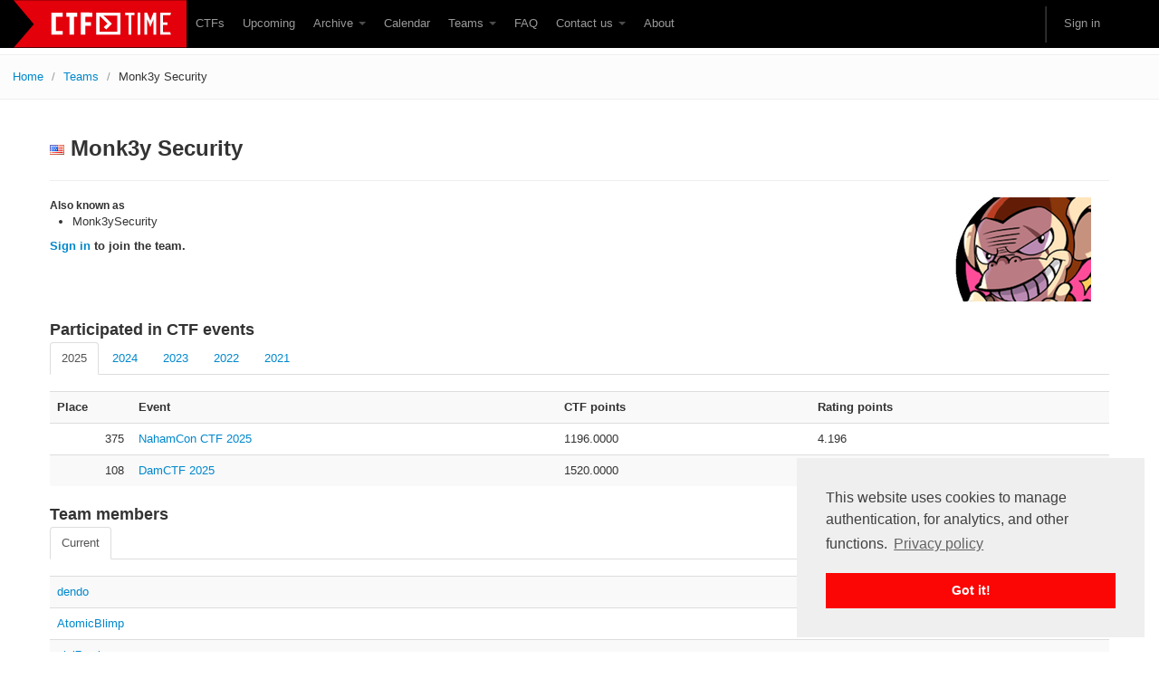

--- FILE ---
content_type: text/html; charset=utf-8
request_url: https://ctftime.org/team/154518
body_size: 5920
content:
<!DOCTYPE html>
<html lang="en">
  <head>
    <meta charset="utf-8">
    <title>CTFtime.org / Monk3y Security</title>
    <meta name="viewport" content="width=device-width, initial-scale=1.0">
    
<meta property="og:title" content="CTFtime.org / Monk3y Security" />
<meta property="og:type" content="profile" />
<meta property="og:url" content="https://ctftime.org/team/154518/" />

<meta property="og:image" content="https://ctftime.org/media/team/badmonk3y-2.png" />

<meta name="description" content="CTFtime team profile,Monk3y Security">

    <meta name="author" content="ctftime team">

    <link href="/static/bootstrap/css/bootstrap.css" rel="stylesheet"/>
    <link href="/static/css/typeahead.bootstrap.css" rel="stylesheet"/>
    <style>
      body {
        padding-top: 60px; /* 60px to make the container go all the way to the bottom of the topbar */
      }
    </style>
    <link href="/static/bootstrap/css/bootstrap-responsive.css" rel="stylesheet"/>
    <link rel="icon" type="image/png" href="/favicon.png" />
    <link rel="apple-touch-icon" href="/static/images/ctftime-logo-avatar.png">
    <meta name="apple-mobile-web-app-title" content="CTFtime">
    <meta name="application-name" content="CTFtime">
    <meta http-equiv="X-UA-Compatible" content="IE=9">

    <link rel="shortcut icon" type="image/png" href="/favicon.png"/>
    <script type="text/javascript" src="/static/js/jquery.min.js"></script>
    <script type="text/javascript" src="/static/js/jquery.formset.js"></script>
    
    <script src='https://www.google.com/recaptcha/api.js?render=6Lfl-uUUAAAAAFgA71MPRAPNGt8xQjV2C30BsoXT'></script>

    
    <link rel="canonical" href="https://ctftime.org/team/154518/" />

<script>
    grecaptcha.ready(function() {
        grecaptcha.execute('6Lfl-uUUAAAAAFgA71MPRAPNGt8xQjV2C30BsoXT', {action: 'join'}).then(function(token) {
    document.querySelectorAll('input.django-recaptcha-hidden-field').forEach(function (value) {
        value.value = token;
    });
    return token;
})
    });
</script>

    <link href="/static/css/ctftime6.css" rel="stylesheet"/>

    <link rel="stylesheet" type="text/css" href="/static/css/cookieconsent.min.css" />
    <script src="/static/js/cookieconsent.min.js"></script>
    <script>
        if (document.domain != "ctftime.org" && document.domain != "translate.googleusercontent.com"
            && document.domain != "translate.baiducontent.com" && document.domain != "z5h64q92x9.net") {
            window.location.replace("https://ctftime.org");
        }
    </script>
    <!--<script data-ad-client="ca-pub-5718474707752821" async src="https://pagead2.googlesyndication.com/pagead/js/adsbygoogle.js"></script>-->
  </head>


  <body>

    <div class="navbar navbar-fixed-top">
      <div class="navbar-inner">
        <div class="container">
            <a class="btn btn-navbar" data-toggle="collapse" data-target=".nav-collapse">
            <span class="icon-bar"></span>
            <span class="icon-bar"></span>
            <span class="icon-bar"></span>
          </a>
          <a class="brand" href="//ctftime.org/"><img src="/static/images/ct/logo.svg" alt="CTFtime.org" border="0" width="191px" /></a>
          <div class="nav-collapse">
            <ul class="nav">
              <li><a href="/ctfs">CTFs</a></li>
              <li><a href="/event/list/upcoming">Upcoming</a></li>
              <li class="dropdown">
                 <a href="#" class="dropdown-toggle" data-toggle="dropdown">Archive  <b class="caret"></b></a>
                  <ul class="dropdown-menu">
                  <li><a href="/event/list/past">Past events</a></li>
                  <li><a href="/tasks/">Tasks</a></li>
                  <li><a href="/writeups">Writeups</a></li>
                  </ul>
              </li>
              <li><a href="/calendar/">Calendar</a></li>
              <li class="dropdown">
                 <a href="#" class="dropdown-toggle" data-toggle="dropdown">Teams  <b class="caret"></b></a>
                  <ul class="dropdown-menu">
                  <li><a href="/stats/">Rating</a></li>
                  <li><a href="/team/compare">Compare</a></li>
                  <li><a href="/team/new/">Create new team</a></li>
                  <li><a href="/dating">Get team members</a></li>
                  </ul>
              </li>
              <li><a href="/faq/">FAQ</a></li>
              <li class="dropdown">
                 <a href="#" class="dropdown-toggle" data-toggle="dropdown">Contact us  <b class="caret"></b></a>
                  <ul class="dropdown-menu">
                  <li><a href="/event/mail">For organizers</a></li>
                  <li><a href="/feedback">Feedback</a></li>
                  </ul>
              </li>
              <li><a href="/about/">About</a></li>
            </ul>
            <ul class="nav pull-right">
            
            <li class="divider-vertical"></li>
                
                <li><a href="#loginModal" data-toggle="modal">Sign in</a></li>
                
            </ul>
          </div>
        </div>
      </div>
    </div>


    


<ul class="breadcrumb">
    <li><a href="/">Home</a> <span class="divider">/</span></li>
    <li><a href="/stats/">Teams</a> <span class="divider">/</span></li>
    <li class="active">Monk3y Security</li>
</ul>


    <div class="container">

    

    

<div class="page-header">
<h2><img src="/static/images/f/us.png" alt="US" />&nbsp;Monk3y Security</h2>
</div>

<div class="row">
    <div class="span10">
        
        <div>
        <h5>Also known as</h5>
        <ul>
        
            <li>Monk3ySecurity</li>
        
        </ul>
        </div>
        

        

        <div>
        
        </div>


        <div>
        
            <b><a href="#loginModal" data-toggle="modal">Sign in</a> to join the team.</b>
            <br/><br/>
        
        </div>
    </div>

    

    <div class="span2">
        
            
            <img src="/media/cache/79/a4/79a4ac55ccaf5173148906959b044204.png" width="150" height="115">
            
            
        <br/><br/>

        <!-- Go to www.addthis.com/dashboard to customize your tools -->
        <script type="text/javascript" src="//s7.addthis.com/js/300/addthis_widget.js#pubid=ra-5e8866294de84cf7"></script>
        <div class="addthis_inline_share_toolbox_ioch"></div>
        <!-- AddThis Button END -->
<!--
        
-->
    </div>

    <div class="span12">
    
    </div>
</div>






<h3>Participated in CTF events</h3>

<ul class="nav nav-tabs">

<li class="active"><a href="#rating_2025" data-toggle="tab">2025</a></li>

<li><a href="#rating_2024" data-toggle="tab">2024</a></li>

<li><a href="#rating_2023" data-toggle="tab">2023</a></li>

<li><a href="#rating_2022" data-toggle="tab">2022</a></li>

<li><a href="#rating_2021" data-toggle="tab">2021</a></li>

</ul>

<div class="tab-content">

<div class="tab-pane active" id="rating_2025">






<table class="table table-striped">
<tr><th colspan="2">Place</th><th>Event</th><th>CTF points</th><th>Rating points</th></tr>

<tr><td class="place_ico"></td><td class="place">375</td><td><a href="/event/2782">NahamCon CTF 2025</a></td><td>1196.0000</td><td>4.196</td></tr>

<tr><td class="place_ico"></td><td class="place">108</td><td><a href="/event/2585">DamCTF 2025</a></td><td>1520.0000</td><td>12.223</td></tr>

</table>
</div>

<div class="tab-pane" id="rating_2024">






<table class="table table-striped">
<tr><th colspan="2">Place</th><th>Event</th><th>CTF points</th><th>Rating points</th></tr>

<tr><td class="place_ico"></td><td class="place">127</td><td><a href="/event/2428">CyberSpace CTF 2024</a></td><td>1154.0000</td><td>1.930</td></tr>

<tr><td class="place_ico"></td><td class="place">858</td><td><a href="/event/2255">Cyber Apocalypse 2024: Hacker Royale</a></td><td>5700.0000</td><td>6.831</td></tr>

<tr><td class="place_ico"></td><td class="place">277</td><td><a href="/event/2102">LA CTF 2024</a></td><td>2543.0000</td><td>3.414</td></tr>

</table>
</div>

<div class="tab-pane" id="rating_2023">



<p align="left">Overall rating place: <b>
    522
    </b> with <b>83.591</b> pts in 2023</p><p align="left">Country place: <b><a href="/stats/US">53</a></b></p>




<table class="table table-striped">
<tr><th colspan="2">Place</th><th>Event</th><th>CTF points</th><th>Rating points</th></tr>

<tr><td class="place_ico"></td><td class="place">30</td><td><a href="/event/2031">DEADFACE CTF 2023</a></td><td>5470.0000</td><td>18.896</td></tr>

<tr><td class="place_ico"></td><td class="place">398</td><td><a href="/event/1983">AmateursCTF 2023</a></td><td>750.0000</td><td>0.761</td></tr>

<tr><td class="place_ico"></td><td class="place">95</td><td><a href="/event/2017">BSides Indore CTF 2023</a></td><td>453.0000</td><td>1.985</td></tr>

<tr><td class="place_ico"></td><td class="place">75</td><td><a href="/event/1907">Cryptoverse CTF 2023</a></td><td>2668.0000</td><td>5.610</td></tr>

<tr><td class="place_ico"></td><td class="place">212</td><td><a href="/event/1914">TAMUctf 2023</a></td><td>954.0000</td><td>2.442</td></tr>

<tr><td class="place_ico"></td><td class="place">307</td><td><a href="/event/1889">Cyber Apocalypse 2023: The Cursed Mission</a></td><td>9950.0000</td><td>10.062</td></tr>

<tr><td class="place_ico"></td><td class="place">49</td><td><a href="/event/1934">FooBar CTF 2023</a></td><td>276.0000</td><td>2.423</td></tr>

<tr><td class="place_ico"></td><td class="place">35</td><td><a href="/event/1878">KalmarCTF 2023</a></td><td>2138.0000</td><td>3.869</td></tr>

<tr><td class="place_ico"></td><td class="place">18</td><td><a href="/event/1881">VU CYBERTHON 2023</a></td><td>2145.0000</td><td>17.410</td></tr>

<tr><td class="place_ico"></td><td class="place">211</td><td><a href="/event/1880">Incognito 4.0</a></td><td>1131.0000</td><td>1.919</td></tr>

<tr><td class="place_ico"></td><td class="place">49</td><td><a href="/event/1732">LA CTF 2023</a></td><td>7905.0000</td><td>12.926</td></tr>

<tr><td class="place_ico"></td><td class="place">199</td><td><a href="/event/1838">DiceCTF 2023</a></td><td>229.0000</td><td>1.676</td></tr>

<tr><td class="place_ico"></td><td class="place">239</td><td><a href="/event/1714">bi0sCTF 2022</a></td><td>10.0000</td><td>0.270</td></tr>

<tr><td class="place_ico"></td><td class="place">52</td><td><a href="/event/1792">KnightCTF 2023</a></td><td>2075.0000</td><td>7.967</td></tr>

</table>
</div>

<div class="tab-pane" id="rating_2022">






<table class="table table-striped">
<tr><th colspan="2">Place</th><th>Event</th><th>CTF points</th><th>Rating points</th></tr>

<tr><td class="place_ico"></td><td class="place">223</td><td><a href="/event/1692">DEADFACE CTF</a></td><td>920.0000</td><td>2.792</td></tr>

<tr><td class="place_ico"></td><td class="place">408</td><td><a href="/event/1676">MapleCTF 2022</a></td><td>1.0000</td><td>0.062</td></tr>

<tr><td class="place_ico"></td><td class="place">34</td><td><a href="/event/1678">T3N4CI0US CTF - Escape</a></td><td>3100.0000</td><td>4.463</td></tr>

<tr><td class="place_ico"></td><td class="place">120</td><td><a href="/event/1656">corCTF 2022</a></td><td>682.0000</td><td>2.168</td></tr>

<tr><td class="place_ico"></td><td class="place">74</td><td><a href="/event/1699">BDSec CTF 2022</a></td><td>1500.0000</td><td>5.862</td></tr>

<tr><td class="place_ico"></td><td class="place">269</td><td><a href="/event/1652">Access Denied CTF 2022</a></td><td>552.0000</td><td>0.577</td></tr>

<tr><td class="place_ico"></td><td class="place">156</td><td><a href="/event/1668">Tenable CTF 2022</a></td><td>1500.0000</td><td>4.045</td></tr>

<tr><td class="place_ico"></td><td class="place">163</td><td><a href="/event/1663">HeroCTF v4</a></td><td>741.0000</td><td>1.261</td></tr>

<tr><td class="place_ico"></td><td class="place">234</td><td><a href="/event/1655">EZ CTF | Beginner Friendly</a></td><td>1625.0000</td><td>0.000</td></tr>

<tr><td class="place_ico"></td><td class="place">22</td><td><a href="/event/1633">DawgCTF 2022</a></td><td>1000.0000</td><td>6.252</td></tr>

<tr><td class="place_ico"></td><td class="place">286</td><td><a href="/event/1630">NahamCon CTF 2022</a></td><td>2189.0000</td><td>2.199</td></tr>

<tr><td class="place_ico"></td><td class="place">56</td><td><a href="/event/1632">Incognito 3.0</a></td><td>1783.0000</td><td>4.359</td></tr>

<tr><td class="place_ico"></td><td class="place">84</td><td><a href="/event/1569">DCTF 2022</a></td><td>600.0000</td><td>2.223</td></tr>

<tr><td class="place_ico"></td><td class="place">631</td><td><a href="/event/1541">DiceCTF 2022</a></td><td>1.0000</td><td>0.043</td></tr>

</table>
</div>

<div class="tab-pane" id="rating_2021">






<table class="table table-striped">
<tr><th colspan="2">Place</th><th>Event</th><th>CTF points</th><th>Rating points</th></tr>

<tr><td class="place_ico"></td><td class="place">113</td><td><a href="/event/1369">BCACTF 2.0</a></td><td>2750.0000</td><td>0.000</td></tr>

<tr><td class="place_ico"></td><td class="place">81</td><td><a href="/event/1362">S.H.E.L.L. CTF</a></td><td>1984.0000</td><td>0.000</td></tr>

<tr><td class="place_ico"></td><td class="place">95</td><td><a href="/event/1363">OMH 2021 CTF</a></td><td>23.0000</td><td>0.531</td></tr>

<tr><td class="place_ico"></td><td class="place">90</td><td><a href="/event/1325">m0leCon CTF 2021 Teaser</a></td><td>204.0000</td><td>1.592</td></tr>

<tr><td class="place_ico"></td><td class="place">40</td><td><a href="/event/1319">DawgCTF 2021</a></td><td>2805.0000</td><td>0.000</td></tr>

<tr><td class="place_ico"></td><td class="place">170</td><td><a href="/event/1254">DEF CON CTF Qualifier 2021</a></td><td>101.0000</td><td>2.822</td></tr>

</table>
</div>

</div>





<div class="tab-content">
<h3>Team members</h3>
<ul class="nav nav-tabs">

<li class="active"><a href="#recent_members" data-toggle="tab">Current</a></li>

</ul>
<div class="tab-pane active" id="recent_members">

<table class="table table-striped">



<tr><td><a href="/user/74109">dendo</a></td></tr>




<tr><td><a href="/user/104562">AtomicBlimp</a></td></tr>




<tr><td><a href="/user/108535">elvi7major</a></td></tr>




<tr><td><a href="/user/108825">privacymonk3y</a></td></tr>




<tr><td><a href="/user/108854">AceSineX</a></td></tr>




<tr><td><a href="/user/108913">pal3blued0t</a></td></tr>




<tr><td><a href="/user/109158">fr0ster</a></td></tr>




<tr><td><a href="/user/110139">mach1ne</a></td></tr>




<tr><td><a href="/user/141105">Trixelit</a></td></tr>



<!--<tr><td><a class="btn" data-toggle="collapse" data-target="#td-collapse">Show all</a></td></tr>-->


<tr><td><a href="/user/151421">Cubiii</a></td></tr>




<!--<tr id="td-collapse" class="collapse in"><td><a href="/user/154089">Str4thus</a></td></tr>-->
<tr><td><a href="/user/154089">Str4thus</a></td></tr>




<!--<tr id="td-collapse" class="collapse in"><td><a href="/user/154771">secure77</a></td></tr>-->
<tr><td><a href="/user/154771">secure77</a></td></tr>




<!--<tr id="td-collapse" class="collapse in"><td><a href="/user/175603">mel337</a></td></tr>-->
<tr><td><a href="/user/175603">mel337</a></td></tr>


</table>

</div>

</div>



    <div class="modal hide fade" id="socialModal">
    <div class="modal-header">
        <button class="close" data-dismiss="modal">x</button>
        <h3>Team social media button generator</h3>
    </div>
    <div class="modal-body">
        <div class="container-fluid">
            <div class="row-fluid">
                <div class="span2" align="center">
                    <a href="https://ctftime.org/team/154518/" rel="nofollow noopener" target="_blank"><img src="https://ctftime.org/static/img/s/32x32.png" width="32" height="32" border="0" alt="Join us on CTFtime"/></a>
                </div>
            </div>
            <textarea class="input-block-level"><a href="https://ctftime.org/team/154518/" rel="nofollow noopener" target="_blank"><img src="https://ctftime.org/static/img/s/32x32.png" width="32" height="32" border="0" alt="Join us on CTFtime"/></a></textarea>
        </div>
        <div class="row-fluid">
            <div class="span2" align="center">
            <a href="https://ctftime.org/team/154518/" rel="nofollow noopener" target="_blank"><img src="https://ctftime.org/static/img/s/16x16.png" border="0" alt="Join us on CTFtime"/></a>
            </div>
            <div>
            <textarea class="input-block-level"><a href="https://ctftime.org/team/154518/" rel="nofollow" target="_blank"><img src="https://ctftime.org/static/img/s/16x16.png" border="0" alt="Join us on CTFtime"/></a></textarea>
            </div>
        </div>
    </div>
    </div>
    </div>


    <div class="modal hide fade" id="inviteModal">
    <div class="modal-header">
        <button class="close" data-dismiss="modal">x</button>
        <h3>Join the team</h3>
    </div>
    <div class="modal-body">
        <div class="container-fluid">
            <div class="row-fluid">
                <form action="/profile?action=join" method="post" class="form-horizontal">
                <div style='display:none'><input type='hidden' name='csrfmiddlewaretoken' value='g9L1OtQervyJrIYsHeASMIWzOvAfnFPN' /></div>
                
                




    

    



    
        
            
    
        <input type="hidden" name="team_name" value="Monk3y Security" id="id_team_name" />
    


        
    

    
        
            
    
        <input type="hidden" class="django-recaptcha-hidden-field" name="g-recaptcha-response">
    


        
    


                <input type="submit" value="Join the team" class="btn btn-primary" />
                </form>
            </div>
        </div>
    </div>
    </div>

</div>


<script type="text/javascript">
$(function() {
    var writeup_idx=30;
    var writeup_limit=30;
    $('#weight_voting').tooltip({ placement : 'right', title: 'Weight voting in progress'});
    $('#load_more_writeups').click(function () {
        var changes = 0;
        $.ajax({ url: "/team/154518/writeups?idx="+writeup_idx,
            success: function (data) {
                var button = $("#more_writeups");
                var list = $("#writeup_list_table");
                $.each(data, function (index, item) {
                    var tr = $('<tr>');

                    var td0 = $('<td>');
                    var hr0 = $('<a>');
                    hr0.attr('href', '/event/'+item['event_id']);
                    hr0.text(item['event_name']);
                    td0.append(hr0);
                    tr.append(td0);

                    var td1 = $('<td>');
                    var hr1 = $('<a>');
                    hr1.attr('href', '/task/'+item['task_id']);
                    hr1.text(item['task_name'] + (item.points ? '['+item.points+']' : ''));
                    td1.append(hr1);
                    tr.append(td1);

                    var td2 = $('<td>');
                    var hr2 = $('<a>');
                    hr2.attr('href', '/writeup/'+item['id']);
                    hr2.text('read writeup');
                    td2.append(hr2);
                    tr.append(td2);
                    list.append(tr);
                    changes += 1;
                    writeup_idx += 1;
                });

                list.append(button);

                if (changes < writeup_limit) {
                    $("#more_writeups").remove();
                }
            }
        });
    });
});
</script>


        <div class="modal hide fade" id="loginModal">
    <div class="modal-header">
        <button class="close" data-dismiss="modal">x</button>
        <h3>Sign in with</h3>
    </div>
    <div class="modal-body" align="center">
        <a href="/login/google-oauth2/?next=/team/154518"><img src="/static/images/google.svg" class="icon_logon" alt="Enter using Google" /></a>
        <a href="/login/twitter/?next=/team/154518"><img src="/static/images/twitter.svg"  class="icon_logon" alt="Enter using Twitter" /></a>
        <a href="/login/facebook/?next=/team/154518"><img src="/static/images/facebook.svg"  class="icon_logon" alt="Enter using Facebook" /></a>
        <a href="/login/github/?next=/team/154518"><img src="/static/images/github.svg"  class="icon_logon" alt="Enter using Github" /></a>
        <p><a href="/amnesia">I don't remember</a></p>
    </div>
    </div>


  <div class="row">
    <div class="span4">
    </div>
  </div>

    </div>


    <footer class="footer">
    <div class="container">
      <p class="pull-right"><a href="//twitter.com/CTFtime" class="twitter-follow-button" data-show-count="false">Follow @CTFtime</a>        <script>!function(d,s,id){var js,fjs=d.getElementsByTagName(s)[0];if(!d.getElementById(id)){js=d.createElement(s);js.id=id;js.src="//platform.twitter.com/widgets.js";fjs.parentNode.insertBefore(js,fjs);}}(document,"script","twitter-wjs");</script></p>
      <p>&copy; 2012 &mdash; 2025 CTFtime team.</p><p>All tasks and writeups are copyrighted by their respective authors. <a href="/privacy">Privacy Policy</a>.<br/>
    Hosting provided by <a href="http://www.transdata.no/">Transdata</a>.</p>
    </div>
    </footer>


    <script src="/static/bootstrap/js/bootstrap-transition.js"></script>
    <script src="/static/bootstrap/js/bootstrap-alert.js"></script>
    <script src="/static/bootstrap/js/bootstrap-modal.js"></script>
    <script src="/static/bootstrap/js/bootstrap-dropdown.js"></script>
<!--    <script src="/static/bootstrap/js/bootstrap-scrollspy.js"></script>-->
    <script src="/static/bootstrap/js/bootstrap-tab.js"></script>
    <script src="/static/bootstrap/js/bootstrap-tooltip.js"></script>
    <script src="/static/bootstrap/js/bootstrap-popover.js"></script>
    <script src="/static/bootstrap/js/bootstrap-button.js"></script>
    <script src="/static/bootstrap/js/bootstrap-collapse.js"></script>
<!--    <script src="/static/bootstrap/js/bootstrap-carousel.js"></script>-->
    <script src="/static/js/typeahead_f.js"></script>

    <script type="text/javascript">
        $('.dropdown-toggle').dropdown();

        window.addEventListener("load", function () {
            window.cookieconsent.initialise({
                "palette": {
                    "popup": {
                        "background": "#efefef",
                        "text": "#404040"
                    },
                    "button": {
                        "background": "#fb0505"
                    }
                },
                "position": "bottom-right",
                "content": {
                    "message": "This website uses cookies to manage authentication, for analytics, and other functions.",
                    "link": "Privacy policy",
                    "href": "https://ctftime.org/privacy"
                }
            })
        });
    </script>

<!-- Yandex.Metrika counter -->
<script type="text/javascript">
(function (d, w, c) {
    (w[c] = w[c] || []).push(function() {
        try {
            w.yaCounter14236711 = new Ya.Metrika({id:14236711, enableAll: true, webvisor:true});
        } catch(e) {}
    });
    
    var n = d.getElementsByTagName("script")[0],
        s = d.createElement("script"),
        f = function () { n.parentNode.insertBefore(s, n); };
    s.type = "text/javascript";
    s.async = true;
    s.src = (d.location.protocol == "https:" ? "https:" : "http:") + "//mc.yandex.ru/metrika/watch.js";

    if (w.opera == "[object Opera]") {
        d.addEventListener("DOMContentLoaded", f);
    } else { f(); }
})(document, window, "yandex_metrika_callbacks");
</script>
<noscript><div><img src="//mc.yandex.ru/watch/14236711" style="position:absolute; left:-9999px;" alt="" /></div></noscript>
<!-- /Yandex.Metrika counter -->

<script type="text/javascript">

  var _gaq = _gaq || [];
  _gaq.push(['_setAccount', 'UA-559211-27']);
  _gaq.push(['_setDomainName', 'ctftime.org']);
  _gaq.push(['_trackPageview']);

  (function() {
    var ga = document.createElement('script'); ga.type = 'text/javascript'; ga.async = true;
    ga.src = ('https:' == document.location.protocol ? 'https://ssl' : 'http://www') + '.google-analytics.com/ga.js';
    var s = document.getElementsByTagName('script')[0]; s.parentNode.insertBefore(ga, s);
  })();

</script>
  <script defer src="https://static.cloudflareinsights.com/beacon.min.js/vcd15cbe7772f49c399c6a5babf22c1241717689176015" integrity="sha512-ZpsOmlRQV6y907TI0dKBHq9Md29nnaEIPlkf84rnaERnq6zvWvPUqr2ft8M1aS28oN72PdrCzSjY4U6VaAw1EQ==" data-cf-beacon='{"version":"2024.11.0","token":"f41de5a188974826ab97e9aa03b6a713","r":1,"server_timing":{"name":{"cfCacheStatus":true,"cfEdge":true,"cfExtPri":true,"cfL4":true,"cfOrigin":true,"cfSpeedBrain":true},"location_startswith":null}}' crossorigin="anonymous"></script>
</body>
</html>


--- FILE ---
content_type: text/html; charset=utf-8
request_url: https://www.google.com/recaptcha/api2/anchor?ar=1&k=6Lfl-uUUAAAAAFgA71MPRAPNGt8xQjV2C30BsoXT&co=aHR0cHM6Ly9jdGZ0aW1lLm9yZzo0NDM.&hl=en&v=PoyoqOPhxBO7pBk68S4YbpHZ&size=invisible&anchor-ms=20000&execute-ms=30000&cb=axgma5h20k7b
body_size: 48631
content:
<!DOCTYPE HTML><html dir="ltr" lang="en"><head><meta http-equiv="Content-Type" content="text/html; charset=UTF-8">
<meta http-equiv="X-UA-Compatible" content="IE=edge">
<title>reCAPTCHA</title>
<style type="text/css">
/* cyrillic-ext */
@font-face {
  font-family: 'Roboto';
  font-style: normal;
  font-weight: 400;
  font-stretch: 100%;
  src: url(//fonts.gstatic.com/s/roboto/v48/KFO7CnqEu92Fr1ME7kSn66aGLdTylUAMa3GUBHMdazTgWw.woff2) format('woff2');
  unicode-range: U+0460-052F, U+1C80-1C8A, U+20B4, U+2DE0-2DFF, U+A640-A69F, U+FE2E-FE2F;
}
/* cyrillic */
@font-face {
  font-family: 'Roboto';
  font-style: normal;
  font-weight: 400;
  font-stretch: 100%;
  src: url(//fonts.gstatic.com/s/roboto/v48/KFO7CnqEu92Fr1ME7kSn66aGLdTylUAMa3iUBHMdazTgWw.woff2) format('woff2');
  unicode-range: U+0301, U+0400-045F, U+0490-0491, U+04B0-04B1, U+2116;
}
/* greek-ext */
@font-face {
  font-family: 'Roboto';
  font-style: normal;
  font-weight: 400;
  font-stretch: 100%;
  src: url(//fonts.gstatic.com/s/roboto/v48/KFO7CnqEu92Fr1ME7kSn66aGLdTylUAMa3CUBHMdazTgWw.woff2) format('woff2');
  unicode-range: U+1F00-1FFF;
}
/* greek */
@font-face {
  font-family: 'Roboto';
  font-style: normal;
  font-weight: 400;
  font-stretch: 100%;
  src: url(//fonts.gstatic.com/s/roboto/v48/KFO7CnqEu92Fr1ME7kSn66aGLdTylUAMa3-UBHMdazTgWw.woff2) format('woff2');
  unicode-range: U+0370-0377, U+037A-037F, U+0384-038A, U+038C, U+038E-03A1, U+03A3-03FF;
}
/* math */
@font-face {
  font-family: 'Roboto';
  font-style: normal;
  font-weight: 400;
  font-stretch: 100%;
  src: url(//fonts.gstatic.com/s/roboto/v48/KFO7CnqEu92Fr1ME7kSn66aGLdTylUAMawCUBHMdazTgWw.woff2) format('woff2');
  unicode-range: U+0302-0303, U+0305, U+0307-0308, U+0310, U+0312, U+0315, U+031A, U+0326-0327, U+032C, U+032F-0330, U+0332-0333, U+0338, U+033A, U+0346, U+034D, U+0391-03A1, U+03A3-03A9, U+03B1-03C9, U+03D1, U+03D5-03D6, U+03F0-03F1, U+03F4-03F5, U+2016-2017, U+2034-2038, U+203C, U+2040, U+2043, U+2047, U+2050, U+2057, U+205F, U+2070-2071, U+2074-208E, U+2090-209C, U+20D0-20DC, U+20E1, U+20E5-20EF, U+2100-2112, U+2114-2115, U+2117-2121, U+2123-214F, U+2190, U+2192, U+2194-21AE, U+21B0-21E5, U+21F1-21F2, U+21F4-2211, U+2213-2214, U+2216-22FF, U+2308-230B, U+2310, U+2319, U+231C-2321, U+2336-237A, U+237C, U+2395, U+239B-23B7, U+23D0, U+23DC-23E1, U+2474-2475, U+25AF, U+25B3, U+25B7, U+25BD, U+25C1, U+25CA, U+25CC, U+25FB, U+266D-266F, U+27C0-27FF, U+2900-2AFF, U+2B0E-2B11, U+2B30-2B4C, U+2BFE, U+3030, U+FF5B, U+FF5D, U+1D400-1D7FF, U+1EE00-1EEFF;
}
/* symbols */
@font-face {
  font-family: 'Roboto';
  font-style: normal;
  font-weight: 400;
  font-stretch: 100%;
  src: url(//fonts.gstatic.com/s/roboto/v48/KFO7CnqEu92Fr1ME7kSn66aGLdTylUAMaxKUBHMdazTgWw.woff2) format('woff2');
  unicode-range: U+0001-000C, U+000E-001F, U+007F-009F, U+20DD-20E0, U+20E2-20E4, U+2150-218F, U+2190, U+2192, U+2194-2199, U+21AF, U+21E6-21F0, U+21F3, U+2218-2219, U+2299, U+22C4-22C6, U+2300-243F, U+2440-244A, U+2460-24FF, U+25A0-27BF, U+2800-28FF, U+2921-2922, U+2981, U+29BF, U+29EB, U+2B00-2BFF, U+4DC0-4DFF, U+FFF9-FFFB, U+10140-1018E, U+10190-1019C, U+101A0, U+101D0-101FD, U+102E0-102FB, U+10E60-10E7E, U+1D2C0-1D2D3, U+1D2E0-1D37F, U+1F000-1F0FF, U+1F100-1F1AD, U+1F1E6-1F1FF, U+1F30D-1F30F, U+1F315, U+1F31C, U+1F31E, U+1F320-1F32C, U+1F336, U+1F378, U+1F37D, U+1F382, U+1F393-1F39F, U+1F3A7-1F3A8, U+1F3AC-1F3AF, U+1F3C2, U+1F3C4-1F3C6, U+1F3CA-1F3CE, U+1F3D4-1F3E0, U+1F3ED, U+1F3F1-1F3F3, U+1F3F5-1F3F7, U+1F408, U+1F415, U+1F41F, U+1F426, U+1F43F, U+1F441-1F442, U+1F444, U+1F446-1F449, U+1F44C-1F44E, U+1F453, U+1F46A, U+1F47D, U+1F4A3, U+1F4B0, U+1F4B3, U+1F4B9, U+1F4BB, U+1F4BF, U+1F4C8-1F4CB, U+1F4D6, U+1F4DA, U+1F4DF, U+1F4E3-1F4E6, U+1F4EA-1F4ED, U+1F4F7, U+1F4F9-1F4FB, U+1F4FD-1F4FE, U+1F503, U+1F507-1F50B, U+1F50D, U+1F512-1F513, U+1F53E-1F54A, U+1F54F-1F5FA, U+1F610, U+1F650-1F67F, U+1F687, U+1F68D, U+1F691, U+1F694, U+1F698, U+1F6AD, U+1F6B2, U+1F6B9-1F6BA, U+1F6BC, U+1F6C6-1F6CF, U+1F6D3-1F6D7, U+1F6E0-1F6EA, U+1F6F0-1F6F3, U+1F6F7-1F6FC, U+1F700-1F7FF, U+1F800-1F80B, U+1F810-1F847, U+1F850-1F859, U+1F860-1F887, U+1F890-1F8AD, U+1F8B0-1F8BB, U+1F8C0-1F8C1, U+1F900-1F90B, U+1F93B, U+1F946, U+1F984, U+1F996, U+1F9E9, U+1FA00-1FA6F, U+1FA70-1FA7C, U+1FA80-1FA89, U+1FA8F-1FAC6, U+1FACE-1FADC, U+1FADF-1FAE9, U+1FAF0-1FAF8, U+1FB00-1FBFF;
}
/* vietnamese */
@font-face {
  font-family: 'Roboto';
  font-style: normal;
  font-weight: 400;
  font-stretch: 100%;
  src: url(//fonts.gstatic.com/s/roboto/v48/KFO7CnqEu92Fr1ME7kSn66aGLdTylUAMa3OUBHMdazTgWw.woff2) format('woff2');
  unicode-range: U+0102-0103, U+0110-0111, U+0128-0129, U+0168-0169, U+01A0-01A1, U+01AF-01B0, U+0300-0301, U+0303-0304, U+0308-0309, U+0323, U+0329, U+1EA0-1EF9, U+20AB;
}
/* latin-ext */
@font-face {
  font-family: 'Roboto';
  font-style: normal;
  font-weight: 400;
  font-stretch: 100%;
  src: url(//fonts.gstatic.com/s/roboto/v48/KFO7CnqEu92Fr1ME7kSn66aGLdTylUAMa3KUBHMdazTgWw.woff2) format('woff2');
  unicode-range: U+0100-02BA, U+02BD-02C5, U+02C7-02CC, U+02CE-02D7, U+02DD-02FF, U+0304, U+0308, U+0329, U+1D00-1DBF, U+1E00-1E9F, U+1EF2-1EFF, U+2020, U+20A0-20AB, U+20AD-20C0, U+2113, U+2C60-2C7F, U+A720-A7FF;
}
/* latin */
@font-face {
  font-family: 'Roboto';
  font-style: normal;
  font-weight: 400;
  font-stretch: 100%;
  src: url(//fonts.gstatic.com/s/roboto/v48/KFO7CnqEu92Fr1ME7kSn66aGLdTylUAMa3yUBHMdazQ.woff2) format('woff2');
  unicode-range: U+0000-00FF, U+0131, U+0152-0153, U+02BB-02BC, U+02C6, U+02DA, U+02DC, U+0304, U+0308, U+0329, U+2000-206F, U+20AC, U+2122, U+2191, U+2193, U+2212, U+2215, U+FEFF, U+FFFD;
}
/* cyrillic-ext */
@font-face {
  font-family: 'Roboto';
  font-style: normal;
  font-weight: 500;
  font-stretch: 100%;
  src: url(//fonts.gstatic.com/s/roboto/v48/KFO7CnqEu92Fr1ME7kSn66aGLdTylUAMa3GUBHMdazTgWw.woff2) format('woff2');
  unicode-range: U+0460-052F, U+1C80-1C8A, U+20B4, U+2DE0-2DFF, U+A640-A69F, U+FE2E-FE2F;
}
/* cyrillic */
@font-face {
  font-family: 'Roboto';
  font-style: normal;
  font-weight: 500;
  font-stretch: 100%;
  src: url(//fonts.gstatic.com/s/roboto/v48/KFO7CnqEu92Fr1ME7kSn66aGLdTylUAMa3iUBHMdazTgWw.woff2) format('woff2');
  unicode-range: U+0301, U+0400-045F, U+0490-0491, U+04B0-04B1, U+2116;
}
/* greek-ext */
@font-face {
  font-family: 'Roboto';
  font-style: normal;
  font-weight: 500;
  font-stretch: 100%;
  src: url(//fonts.gstatic.com/s/roboto/v48/KFO7CnqEu92Fr1ME7kSn66aGLdTylUAMa3CUBHMdazTgWw.woff2) format('woff2');
  unicode-range: U+1F00-1FFF;
}
/* greek */
@font-face {
  font-family: 'Roboto';
  font-style: normal;
  font-weight: 500;
  font-stretch: 100%;
  src: url(//fonts.gstatic.com/s/roboto/v48/KFO7CnqEu92Fr1ME7kSn66aGLdTylUAMa3-UBHMdazTgWw.woff2) format('woff2');
  unicode-range: U+0370-0377, U+037A-037F, U+0384-038A, U+038C, U+038E-03A1, U+03A3-03FF;
}
/* math */
@font-face {
  font-family: 'Roboto';
  font-style: normal;
  font-weight: 500;
  font-stretch: 100%;
  src: url(//fonts.gstatic.com/s/roboto/v48/KFO7CnqEu92Fr1ME7kSn66aGLdTylUAMawCUBHMdazTgWw.woff2) format('woff2');
  unicode-range: U+0302-0303, U+0305, U+0307-0308, U+0310, U+0312, U+0315, U+031A, U+0326-0327, U+032C, U+032F-0330, U+0332-0333, U+0338, U+033A, U+0346, U+034D, U+0391-03A1, U+03A3-03A9, U+03B1-03C9, U+03D1, U+03D5-03D6, U+03F0-03F1, U+03F4-03F5, U+2016-2017, U+2034-2038, U+203C, U+2040, U+2043, U+2047, U+2050, U+2057, U+205F, U+2070-2071, U+2074-208E, U+2090-209C, U+20D0-20DC, U+20E1, U+20E5-20EF, U+2100-2112, U+2114-2115, U+2117-2121, U+2123-214F, U+2190, U+2192, U+2194-21AE, U+21B0-21E5, U+21F1-21F2, U+21F4-2211, U+2213-2214, U+2216-22FF, U+2308-230B, U+2310, U+2319, U+231C-2321, U+2336-237A, U+237C, U+2395, U+239B-23B7, U+23D0, U+23DC-23E1, U+2474-2475, U+25AF, U+25B3, U+25B7, U+25BD, U+25C1, U+25CA, U+25CC, U+25FB, U+266D-266F, U+27C0-27FF, U+2900-2AFF, U+2B0E-2B11, U+2B30-2B4C, U+2BFE, U+3030, U+FF5B, U+FF5D, U+1D400-1D7FF, U+1EE00-1EEFF;
}
/* symbols */
@font-face {
  font-family: 'Roboto';
  font-style: normal;
  font-weight: 500;
  font-stretch: 100%;
  src: url(//fonts.gstatic.com/s/roboto/v48/KFO7CnqEu92Fr1ME7kSn66aGLdTylUAMaxKUBHMdazTgWw.woff2) format('woff2');
  unicode-range: U+0001-000C, U+000E-001F, U+007F-009F, U+20DD-20E0, U+20E2-20E4, U+2150-218F, U+2190, U+2192, U+2194-2199, U+21AF, U+21E6-21F0, U+21F3, U+2218-2219, U+2299, U+22C4-22C6, U+2300-243F, U+2440-244A, U+2460-24FF, U+25A0-27BF, U+2800-28FF, U+2921-2922, U+2981, U+29BF, U+29EB, U+2B00-2BFF, U+4DC0-4DFF, U+FFF9-FFFB, U+10140-1018E, U+10190-1019C, U+101A0, U+101D0-101FD, U+102E0-102FB, U+10E60-10E7E, U+1D2C0-1D2D3, U+1D2E0-1D37F, U+1F000-1F0FF, U+1F100-1F1AD, U+1F1E6-1F1FF, U+1F30D-1F30F, U+1F315, U+1F31C, U+1F31E, U+1F320-1F32C, U+1F336, U+1F378, U+1F37D, U+1F382, U+1F393-1F39F, U+1F3A7-1F3A8, U+1F3AC-1F3AF, U+1F3C2, U+1F3C4-1F3C6, U+1F3CA-1F3CE, U+1F3D4-1F3E0, U+1F3ED, U+1F3F1-1F3F3, U+1F3F5-1F3F7, U+1F408, U+1F415, U+1F41F, U+1F426, U+1F43F, U+1F441-1F442, U+1F444, U+1F446-1F449, U+1F44C-1F44E, U+1F453, U+1F46A, U+1F47D, U+1F4A3, U+1F4B0, U+1F4B3, U+1F4B9, U+1F4BB, U+1F4BF, U+1F4C8-1F4CB, U+1F4D6, U+1F4DA, U+1F4DF, U+1F4E3-1F4E6, U+1F4EA-1F4ED, U+1F4F7, U+1F4F9-1F4FB, U+1F4FD-1F4FE, U+1F503, U+1F507-1F50B, U+1F50D, U+1F512-1F513, U+1F53E-1F54A, U+1F54F-1F5FA, U+1F610, U+1F650-1F67F, U+1F687, U+1F68D, U+1F691, U+1F694, U+1F698, U+1F6AD, U+1F6B2, U+1F6B9-1F6BA, U+1F6BC, U+1F6C6-1F6CF, U+1F6D3-1F6D7, U+1F6E0-1F6EA, U+1F6F0-1F6F3, U+1F6F7-1F6FC, U+1F700-1F7FF, U+1F800-1F80B, U+1F810-1F847, U+1F850-1F859, U+1F860-1F887, U+1F890-1F8AD, U+1F8B0-1F8BB, U+1F8C0-1F8C1, U+1F900-1F90B, U+1F93B, U+1F946, U+1F984, U+1F996, U+1F9E9, U+1FA00-1FA6F, U+1FA70-1FA7C, U+1FA80-1FA89, U+1FA8F-1FAC6, U+1FACE-1FADC, U+1FADF-1FAE9, U+1FAF0-1FAF8, U+1FB00-1FBFF;
}
/* vietnamese */
@font-face {
  font-family: 'Roboto';
  font-style: normal;
  font-weight: 500;
  font-stretch: 100%;
  src: url(//fonts.gstatic.com/s/roboto/v48/KFO7CnqEu92Fr1ME7kSn66aGLdTylUAMa3OUBHMdazTgWw.woff2) format('woff2');
  unicode-range: U+0102-0103, U+0110-0111, U+0128-0129, U+0168-0169, U+01A0-01A1, U+01AF-01B0, U+0300-0301, U+0303-0304, U+0308-0309, U+0323, U+0329, U+1EA0-1EF9, U+20AB;
}
/* latin-ext */
@font-face {
  font-family: 'Roboto';
  font-style: normal;
  font-weight: 500;
  font-stretch: 100%;
  src: url(//fonts.gstatic.com/s/roboto/v48/KFO7CnqEu92Fr1ME7kSn66aGLdTylUAMa3KUBHMdazTgWw.woff2) format('woff2');
  unicode-range: U+0100-02BA, U+02BD-02C5, U+02C7-02CC, U+02CE-02D7, U+02DD-02FF, U+0304, U+0308, U+0329, U+1D00-1DBF, U+1E00-1E9F, U+1EF2-1EFF, U+2020, U+20A0-20AB, U+20AD-20C0, U+2113, U+2C60-2C7F, U+A720-A7FF;
}
/* latin */
@font-face {
  font-family: 'Roboto';
  font-style: normal;
  font-weight: 500;
  font-stretch: 100%;
  src: url(//fonts.gstatic.com/s/roboto/v48/KFO7CnqEu92Fr1ME7kSn66aGLdTylUAMa3yUBHMdazQ.woff2) format('woff2');
  unicode-range: U+0000-00FF, U+0131, U+0152-0153, U+02BB-02BC, U+02C6, U+02DA, U+02DC, U+0304, U+0308, U+0329, U+2000-206F, U+20AC, U+2122, U+2191, U+2193, U+2212, U+2215, U+FEFF, U+FFFD;
}
/* cyrillic-ext */
@font-face {
  font-family: 'Roboto';
  font-style: normal;
  font-weight: 900;
  font-stretch: 100%;
  src: url(//fonts.gstatic.com/s/roboto/v48/KFO7CnqEu92Fr1ME7kSn66aGLdTylUAMa3GUBHMdazTgWw.woff2) format('woff2');
  unicode-range: U+0460-052F, U+1C80-1C8A, U+20B4, U+2DE0-2DFF, U+A640-A69F, U+FE2E-FE2F;
}
/* cyrillic */
@font-face {
  font-family: 'Roboto';
  font-style: normal;
  font-weight: 900;
  font-stretch: 100%;
  src: url(//fonts.gstatic.com/s/roboto/v48/KFO7CnqEu92Fr1ME7kSn66aGLdTylUAMa3iUBHMdazTgWw.woff2) format('woff2');
  unicode-range: U+0301, U+0400-045F, U+0490-0491, U+04B0-04B1, U+2116;
}
/* greek-ext */
@font-face {
  font-family: 'Roboto';
  font-style: normal;
  font-weight: 900;
  font-stretch: 100%;
  src: url(//fonts.gstatic.com/s/roboto/v48/KFO7CnqEu92Fr1ME7kSn66aGLdTylUAMa3CUBHMdazTgWw.woff2) format('woff2');
  unicode-range: U+1F00-1FFF;
}
/* greek */
@font-face {
  font-family: 'Roboto';
  font-style: normal;
  font-weight: 900;
  font-stretch: 100%;
  src: url(//fonts.gstatic.com/s/roboto/v48/KFO7CnqEu92Fr1ME7kSn66aGLdTylUAMa3-UBHMdazTgWw.woff2) format('woff2');
  unicode-range: U+0370-0377, U+037A-037F, U+0384-038A, U+038C, U+038E-03A1, U+03A3-03FF;
}
/* math */
@font-face {
  font-family: 'Roboto';
  font-style: normal;
  font-weight: 900;
  font-stretch: 100%;
  src: url(//fonts.gstatic.com/s/roboto/v48/KFO7CnqEu92Fr1ME7kSn66aGLdTylUAMawCUBHMdazTgWw.woff2) format('woff2');
  unicode-range: U+0302-0303, U+0305, U+0307-0308, U+0310, U+0312, U+0315, U+031A, U+0326-0327, U+032C, U+032F-0330, U+0332-0333, U+0338, U+033A, U+0346, U+034D, U+0391-03A1, U+03A3-03A9, U+03B1-03C9, U+03D1, U+03D5-03D6, U+03F0-03F1, U+03F4-03F5, U+2016-2017, U+2034-2038, U+203C, U+2040, U+2043, U+2047, U+2050, U+2057, U+205F, U+2070-2071, U+2074-208E, U+2090-209C, U+20D0-20DC, U+20E1, U+20E5-20EF, U+2100-2112, U+2114-2115, U+2117-2121, U+2123-214F, U+2190, U+2192, U+2194-21AE, U+21B0-21E5, U+21F1-21F2, U+21F4-2211, U+2213-2214, U+2216-22FF, U+2308-230B, U+2310, U+2319, U+231C-2321, U+2336-237A, U+237C, U+2395, U+239B-23B7, U+23D0, U+23DC-23E1, U+2474-2475, U+25AF, U+25B3, U+25B7, U+25BD, U+25C1, U+25CA, U+25CC, U+25FB, U+266D-266F, U+27C0-27FF, U+2900-2AFF, U+2B0E-2B11, U+2B30-2B4C, U+2BFE, U+3030, U+FF5B, U+FF5D, U+1D400-1D7FF, U+1EE00-1EEFF;
}
/* symbols */
@font-face {
  font-family: 'Roboto';
  font-style: normal;
  font-weight: 900;
  font-stretch: 100%;
  src: url(//fonts.gstatic.com/s/roboto/v48/KFO7CnqEu92Fr1ME7kSn66aGLdTylUAMaxKUBHMdazTgWw.woff2) format('woff2');
  unicode-range: U+0001-000C, U+000E-001F, U+007F-009F, U+20DD-20E0, U+20E2-20E4, U+2150-218F, U+2190, U+2192, U+2194-2199, U+21AF, U+21E6-21F0, U+21F3, U+2218-2219, U+2299, U+22C4-22C6, U+2300-243F, U+2440-244A, U+2460-24FF, U+25A0-27BF, U+2800-28FF, U+2921-2922, U+2981, U+29BF, U+29EB, U+2B00-2BFF, U+4DC0-4DFF, U+FFF9-FFFB, U+10140-1018E, U+10190-1019C, U+101A0, U+101D0-101FD, U+102E0-102FB, U+10E60-10E7E, U+1D2C0-1D2D3, U+1D2E0-1D37F, U+1F000-1F0FF, U+1F100-1F1AD, U+1F1E6-1F1FF, U+1F30D-1F30F, U+1F315, U+1F31C, U+1F31E, U+1F320-1F32C, U+1F336, U+1F378, U+1F37D, U+1F382, U+1F393-1F39F, U+1F3A7-1F3A8, U+1F3AC-1F3AF, U+1F3C2, U+1F3C4-1F3C6, U+1F3CA-1F3CE, U+1F3D4-1F3E0, U+1F3ED, U+1F3F1-1F3F3, U+1F3F5-1F3F7, U+1F408, U+1F415, U+1F41F, U+1F426, U+1F43F, U+1F441-1F442, U+1F444, U+1F446-1F449, U+1F44C-1F44E, U+1F453, U+1F46A, U+1F47D, U+1F4A3, U+1F4B0, U+1F4B3, U+1F4B9, U+1F4BB, U+1F4BF, U+1F4C8-1F4CB, U+1F4D6, U+1F4DA, U+1F4DF, U+1F4E3-1F4E6, U+1F4EA-1F4ED, U+1F4F7, U+1F4F9-1F4FB, U+1F4FD-1F4FE, U+1F503, U+1F507-1F50B, U+1F50D, U+1F512-1F513, U+1F53E-1F54A, U+1F54F-1F5FA, U+1F610, U+1F650-1F67F, U+1F687, U+1F68D, U+1F691, U+1F694, U+1F698, U+1F6AD, U+1F6B2, U+1F6B9-1F6BA, U+1F6BC, U+1F6C6-1F6CF, U+1F6D3-1F6D7, U+1F6E0-1F6EA, U+1F6F0-1F6F3, U+1F6F7-1F6FC, U+1F700-1F7FF, U+1F800-1F80B, U+1F810-1F847, U+1F850-1F859, U+1F860-1F887, U+1F890-1F8AD, U+1F8B0-1F8BB, U+1F8C0-1F8C1, U+1F900-1F90B, U+1F93B, U+1F946, U+1F984, U+1F996, U+1F9E9, U+1FA00-1FA6F, U+1FA70-1FA7C, U+1FA80-1FA89, U+1FA8F-1FAC6, U+1FACE-1FADC, U+1FADF-1FAE9, U+1FAF0-1FAF8, U+1FB00-1FBFF;
}
/* vietnamese */
@font-face {
  font-family: 'Roboto';
  font-style: normal;
  font-weight: 900;
  font-stretch: 100%;
  src: url(//fonts.gstatic.com/s/roboto/v48/KFO7CnqEu92Fr1ME7kSn66aGLdTylUAMa3OUBHMdazTgWw.woff2) format('woff2');
  unicode-range: U+0102-0103, U+0110-0111, U+0128-0129, U+0168-0169, U+01A0-01A1, U+01AF-01B0, U+0300-0301, U+0303-0304, U+0308-0309, U+0323, U+0329, U+1EA0-1EF9, U+20AB;
}
/* latin-ext */
@font-face {
  font-family: 'Roboto';
  font-style: normal;
  font-weight: 900;
  font-stretch: 100%;
  src: url(//fonts.gstatic.com/s/roboto/v48/KFO7CnqEu92Fr1ME7kSn66aGLdTylUAMa3KUBHMdazTgWw.woff2) format('woff2');
  unicode-range: U+0100-02BA, U+02BD-02C5, U+02C7-02CC, U+02CE-02D7, U+02DD-02FF, U+0304, U+0308, U+0329, U+1D00-1DBF, U+1E00-1E9F, U+1EF2-1EFF, U+2020, U+20A0-20AB, U+20AD-20C0, U+2113, U+2C60-2C7F, U+A720-A7FF;
}
/* latin */
@font-face {
  font-family: 'Roboto';
  font-style: normal;
  font-weight: 900;
  font-stretch: 100%;
  src: url(//fonts.gstatic.com/s/roboto/v48/KFO7CnqEu92Fr1ME7kSn66aGLdTylUAMa3yUBHMdazQ.woff2) format('woff2');
  unicode-range: U+0000-00FF, U+0131, U+0152-0153, U+02BB-02BC, U+02C6, U+02DA, U+02DC, U+0304, U+0308, U+0329, U+2000-206F, U+20AC, U+2122, U+2191, U+2193, U+2212, U+2215, U+FEFF, U+FFFD;
}

</style>
<link rel="stylesheet" type="text/css" href="https://www.gstatic.com/recaptcha/releases/PoyoqOPhxBO7pBk68S4YbpHZ/styles__ltr.css">
<script nonce="pWujwSRCtaOTs1q9aPeO9Q" type="text/javascript">window['__recaptcha_api'] = 'https://www.google.com/recaptcha/api2/';</script>
<script type="text/javascript" src="https://www.gstatic.com/recaptcha/releases/PoyoqOPhxBO7pBk68S4YbpHZ/recaptcha__en.js" nonce="pWujwSRCtaOTs1q9aPeO9Q">
      
    </script></head>
<body><div id="rc-anchor-alert" class="rc-anchor-alert"></div>
<input type="hidden" id="recaptcha-token" value="[base64]">
<script type="text/javascript" nonce="pWujwSRCtaOTs1q9aPeO9Q">
      recaptcha.anchor.Main.init("[\x22ainput\x22,[\x22bgdata\x22,\x22\x22,\[base64]/[base64]/bmV3IFpbdF0obVswXSk6Sz09Mj9uZXcgWlt0XShtWzBdLG1bMV0pOks9PTM/bmV3IFpbdF0obVswXSxtWzFdLG1bMl0pOks9PTQ/[base64]/[base64]/[base64]/[base64]/[base64]/[base64]/[base64]/[base64]/[base64]/[base64]/[base64]/[base64]/[base64]/[base64]\\u003d\\u003d\x22,\[base64]\\u003d\x22,\x22wphhHQFjWUNGVktxMGjCh0/Cg8KUIi3DgAHDuwTCowvDkg/[base64]/CrjPChi1IwpHDiT7CkMK8VAtfYxTCgsKZbMO3wooRaMKqwqXCrynCmcKhO8OdEDXDnBcKwqbCkD/[base64]/DkV/DgHIfP8Oew6lqRMKGDxbCkH7DsAdBw41MMR3DusKVwqw6wqnDm13DmkdhKQ1PDsOzVQ0+w7ZrEMOyw5dswpZ9SBshw5IQw4rDpcOsLcOVw6bCgjXDhk4iWlHDp8K+NDtIw5XCrTfCqMK1woQBbzHDmMO8PlnCr8O1JGQ/[base64]/ClhpFWsKzSsKJc8O0NjfDpn/Dh8OUwrnCvcKqwqHDtsOVV8KPwoU5UMKpw5cZwqfChx8vwpRmw47DizLDoh0vB8OEBsOKTylIwp0aaMKiOMO5eQhlFn7DmCnDlkTCuTvDo8OsU8Oswo3Dqj5swpMtYMKYEQfCnMOOw4RQam9xw7Igw6xcYMOKwqEIIlPDvSQ2wqB/wrQ0XGEpw6nDrsOcR3/CuCfCusKCSMK/C8KFGQh7fsKZw4zCocKnwppoW8KQw5RfEjkubDvDm8KAwqh7wqERCMKuw6Q4M1lUHwfDuRlJw5bDh8K0w7XCvkpgw5Y/[base64]/ClsKZw5ZrC8KCw4FkFcK2wps0BsOUwpXCg8KUWsOCA8Kgw6XCi27DsMKew7c2f8O/[base64]/DlD/DvXcbwpHDisOCIsOgw5DChXrDpsONw6XDnsKdB8OvwrfDlUdTwq5CFcKow5XDrSV2blHDuVh+w6HCpsO7TMO3w67CgMOMEsK6wqdUVsOVM8OnYMK/SWRlwqk6w6w7wpQKw4bDg2lNw6puTGTCpG89wpzDnMOvGR8sWHFtajfDisOjw6/[base64]/CqB/Dv3caw4pcUi7CtcKfSCwvwo4AfsO8d8ONwqHDmsKCf25CwpUzwrIOMcOrw7QzOMKPw415esKvwrhjX8OkwqkJL8K2AcOxFMKHPsO3T8OAFAPCg8Kew5hlwrHDnj3Col7CtMKJwqcsUWoEFl/[base64]/[base64]/Cu8Kow4t+YsOCDcKxdMO3HcKQwpfCpjUrw5nCv8KUasKew61GL8O8SgEMD1RRwqNpwrl/[base64]/w4nDlSzCswZ1I2pDU8KNJWNoB1TCvGHDrMOwwqbDksOIOFDClFPCpgw9SAnCtMO5w59gw7lSwp53wo50Tj/CqCjCjcO8d8OPesKqQWd6wpLCmnhUw5vCrnLDvcKfacOdPlvClsOCw63DoMKIw55SwpPCkMO2w6LCsHI6w6tFDVXDpcKvw6bCicKZewcOAiE/wpt6a8KnwrsfOcOLwrbCssOPwqDDuMOww5BRw47CpcOcw6hhw6htw4rClx1SYcKvexI0wqfDpsKXwoFZw4RCw4vDoz8XYsKOE8O4Lxh9UWEreVE3Y1bCtzvDnFfCusKWwrlywq/DisO0BHQOczlbwphwIMO4w7fDpMO8w6YtfMKXw609eMORwoAgX8OVB0DCi8KAWCfCnMOVNx8qCsO2w71kbR5iIWTCtMOhQEkMHTLCghIPw57CqVULwqPCni/DjiZZwpnCg8O7ZUbCgsOFZsKYw4hWYMO8wp9Xw4hnwr/DlsOGwqwCYAvDgMOiCHJfwqvCkhZmGcOvFQnDqwsgbmrDh8KbTXjCosOEw4x/wojCrsKMBsOIVAHDvsOiDHNtOHMDecO6JGEnwpZ5GcO4w5vCjlpAJGjCuQfCvkkAVcKCw7pKf0hKXxfCl8Oqw6sqEMKEQcOWXQNiw7BewpPCoxDCr8OHw7/DicKewobDjggjw6nClV0Zw57DisOyRcOXw4jCg8K4I1TCssKwE8K8EMK9wo8iJ8Ome1jDoMKGBRnDrMOUwrLDoMO0HMKKw7zDtVbCvsO/dsK8w6Y1LXPChsOGOsK/w7VZwqN2wrYVCsKlDHRQwr4pw60eL8Ohw4bDj2ZZWcO0QXV0wqPDv8KZwoFEw5Vkw7tswp/CtsKnacKuT8OOw7Fnw7rClWjCmcOPMnlzU8K8JcKVeGp8U03Cg8OsXMKPw7gNIMKGw6FCwqBUwr5Bb8KWwq7CmMO/w7UVeMKlSsOKQyzDm8KtwpPDlMK2woXCgkseNsKDw6fDq3tow6/CvMOXAcK+wrvCv8OPay1Sw7TCtRU3worCtsKoZE8eWcO9azjCpMO8wpfCiVxcHMKXUnPDl8KCLg86ecKlO2FvwrHCrHUewoV0KnTCiMKEwrTDi8Kew73DscOFL8Ocw6nCucOPEcONw5/CsMKiwpnDlQUmF8Ojw5PDncKUw4J/[base64]/[base64]/Ct8OFwrgOw4TDv1d+wp1cwqTDpRMmwr/CvHhbwp/DtMKPGRIkBMKNw6R2E3XDgFHCmMKtwrE9wpvClmLDqMK3w7wUfhsrwqoEw7rCq8KLRsK6wqjCsMKmw4kWw7PCrsO2wrEcBsKJwpoxwpDCuS0uTh8cw5fCj3Mdw7/DkMKcEMKTw40YBsO+L8OrwpIvwpTDgMOOwpTDmCbDlQ3DhzrDvCzDhsOgS1jCrMO0w4N8OFrDoDbCq17DoQ/DsAIDwp/CmMKxEl0Zwokjw5bDjcO9wpY4EMK7D8KHw4YBwpJ2QsKZw4nCu8Ocw6VuXsOeag/[base64]/Cu8KMZ8KSwo3Cs8KSLsKqCDvCtUJow6ZqWx3CuS15CsOGwqPDh0XDti1YN8OOBW3CinbDhcOIRcKgw7XDkHEEQ8OaY8Kbw78GwrPDqi3DghgUw7bDtcKoe8OJM8OHw55Bw6pqbMKFHyw4wow/JDPCm8Kyw6dpQsKuwrrDgh1nNMObw67DjsOvw7TCmVk6aMOMD8KCwophNGAwwoAEwqLClcO1wqtDbn7ChSXDtcObw4V5wqcBwq/Cgj1+PcOfWk1jw4vDh37DmcORw4xrwp7CgMOXOl1xfMOewo3DlMKcEcO8w7VFw6gow6VDG8Ksw4nCrcOSw6zCssOOwqcKFMONbH/ChBk3wqcCw4wXHMKMETUkHiHCmsKsYgh7AU1Vwo4fw5/CjWTChSg/w7E4HcO6GcOswrNMXsOvJmgBwqPCusKWbcOxw7rDuj5cI8KOwrHCnMO4aHXDs8O8esKDw63DisK8e8ODbsOZw5nDl3MvwpEFwp3CvDxfXMK4FApmw7HDqSbCicOFJsOlU8Osw4/ChcOKccK1woPDoMOOwolrXkYNw4fCusKMw7ZGRsOrasK1wrUCfsKpwp1kw6LCpcOAX8OdwrDDgMK9FTrDojHDuMKCw4jCrcKzZ38jKMOaesO8wrMowqA/CGdhDGl0wqrDlA3Cs8KgfhfCl3DCm0MpSXvDoCUIC8KFesOUH2XCh2TDvsKjwodKwr4NDB3CuMKrwpcOLWbDoiLDlXBlHMOKw5zDgS4ewqTCpcOCOQM8w6vCvsKmeH3ChjFXwpp5KMOQbsKewpHDnmPDisOxwpTCm8KPw6F6NMO3w43CrzluwprDi8O/RHTCrlI0QzvDlgHCqsOZwqpWcjPDrmHCq8OmwoIQw53DikLDgH8zwpnCmX3Ck8OcOgE/QzPDgDLDmcOFw6TDsMKvSCvCo03DpsK9bsK6w77CnAJuwpUTJMKuVQ5vecOZwosmwq/[base64]/[base64]/CunHDt8OLeBUrwqPDicKhw4PCu8OGwr/DkcODOT7CmsKHw7TDsnIrwrrCkH7DksOPXsKZwqDCisKldyrDqH7CpsKnFcOowqPCpH1dw7/CvcKkw5J0GMOXGELCusKxXnFpw47CuDNqZsO6wpdhSsKUwqcLwo4Hw4lBw61jbcO8w7zCmsKow67DhMK2Lk3DqFDDk0rCrzBOwqrCvxQkZ8KSw4hcZ8KCMwskDhAVCsOwwq7DjsK4w6bCn8K+U8O9Oz05dcKkXnsPwrvDk8OWw5/CvsOXw6gLw5JwLsODwp/DpgbDrk0Pw6Vsw6tkwonCmEcIKEpLw5kGw7fClcKCM0B4d8Ohw5o9Gmp7wqB+w4MXBlcgw5nCv1HDqkA9SMKRci7CtMO4PH19Kk/DiMOawr7Csw0ESsOGw6HCmT0UKQ/DvhTDqXQ4wo1HDcKaw5vCp8KGGwcqwpzCox7CojZWwqgjw7DCmmUWYD86wprCr8K0bsKkND7CgXbCjMK/[base64]/aMKJw59cRDfDsMKkw5RkW8OYdwLCq8KqwobDnMOySzLChyU4QsKOw4vCuX3CilzChAfCrMKjZMOGw7slA8OCKFMSOMOxwqjDrsKgwpM1CHPDicKxw7vCn1vCkgbDgkgpZcO9e8OEwqrDo8OWw4PDrwvDlMOAQ8KkVRjDosKkwpN/eU7Dph/DpsK/aCp2w6BZwrpMw7dCwrbCmMOnfsO1w6XDt8OySTI0wqEjw7QibcOSWS9pwotwwp/Ci8OIYiBQNcKJwpnCt8OHwrDCrDsLJsKdIMKvXwM/dSHCqA4bwrfDhcO2wrfDhsK+wpbDgcK4wp0SworDijouwr8+MTBVA8KLw5PDgD7CpDzCrDNDw6bCj8KVIXDCpjhDVlPCkGHDpFJEwqFUw5/[base64]/DjcKiw4bCtsOhw4LDiRJyYENJcMKDwrUVYFTCtT/DuR/Dg8KcE8Kgw6AeZsKjJsKAScKMTGh0N8O0MVUyHyvCmGHDlANyacOPw67DqcO8w4YKESPDjmIrwp3DqznChFJ5w7rDhcKIMGfDmUHCiMOfMFXDvFrCn8OMMsO6a8K+w53DpsK1wokVw4/[base64]/CgsKdW8KkKcOPw5FPw7TDnyPCgkzCqibDnsK7MMKHGlY/Fi8ZVsKcGMObAMOzJTQFw6TCgErDjcObdMKwwpHCm8ONwrppRMK4wpvCsifCt8KEwqXCmiNOwr9fw57Cm8K5w7jCtGLDlh4+wr7CuMKBw4AawoTDsTYJw6DClXBcZsOsMMOiw5Zuw65Yw4PCvMOJFRhcw6sMwqrCiEjDpX/DrmLDpmQQw6d9UcKdRWnDoxsacEULWsKSw4LCmQxbwp/DocO8w4nDt1VCCFQOw6bDlGrDtHcDCiNvXcKXwqw6acOWw47Chx4EMsKTwobCl8KDMMOIJcOmw5t0ccOmXiVwZMKxw6DCocKEw7dHwoEQXlLDpSfDosK+w43DrMOmNBh1YGIsElbDmFrCjS3DiRFawpDCuHzCuC/ClsKbw54Yw4c5MmRFLcOew6nClQoAwpHDvy1AwrrCmGwGw4QRwoF8w6xEwpLChsOHPMOKwpJAI1JMw4nDjl7CnMK1ClZZwpLCnD47AcOFBgM5FjZiPsOxwp7DuMKMW8KowpHDgAPDoyfCoA4Hw4zCsgTDoQnDusO2XGshw6/DgzzDii7CmMKoVBQZX8Kww751PArClsKAw6zCn8KZT8OSw4MsaD9jEHPCt3/CvsOoDcOMVEjCtjFOKcKqwoNaw5l8wr3CjsOmwpnCmsK8HMOZbg/Co8OFworDuANmwq8+Q8KGw71dfMKmLHbDngTCviQlE8Kne1LDg8KpwqjCjxnDvijCi8KpX0lpwqjCn3LChVrDs2MoLMKSXcOFJ0HCpsOYwq3DqsKiJQzCnXBqBcOPJsOUwol7wqzCmsOdN8K1w6XCki7CjF/CmnM8T8KgSDUrw5XCmAlDc8O2wp7CpUbDqS4wwqFyw6cXF0/DrGjDh1fCpCvDll7Dgx3ClcOowpA1w4NFw5TCpn9Fwr9/wpDCsWPCh8Ktw4nCnMONP8Ouwq9BMgVWwprDi8OYw7kZw6vCssKdNS7DpRLDj0fCiMOnR8Kew4o6w6ZCw6NRw6VYwpgMw7zDocOxQMOAwozCn8KfDcK/FMO5OcK8VsKlw5LCii8kw5ofw4B8wq/[base64]/[base64]/CrVXDsA5PWsOdwpVaw40MDcObwqzDk8KzahnDugkVdyXCksOVL8K5wprCiwPCg3lQWcO8w65/w5ZcNhIVw7nDqsK1a8O5fMKwwoh3wpjDq0fDrsKmABzDvgTDrsOcw41teRzDo1ZewoZUw68tFk/DrsOkw5RbMV7CssKKYg3Dkm04wr7CsDzCimjDjhI5wobDl0jDv19bKXxMw77DgzvDnMK9aBVkSsOBAn7ChcOLw63DjhTCgMK3QU92w7ZuwrcPUCTCggvDk8KPw4x5w7HChD3DtSpcwr/DsilCPGYTwp4zw47Cs8Ozw4MtwoRxW8OzXlk6OhV5TivCncKXw5YpwpMDwq3DkMOINsKge8ONGEvChTLCtcK6OV4mC2xOwqZbGmbDtsKXXMKswo/[base64]/[base64]/DnRzCknRew5/DnMODwoc5w7A/[base64]/[base64]/[base64]/DssKOw7kLVsOZw6XCkwvCu8OYw6Yaw6nDp8KMwo7CgsKjw5LDmMOvw4RKw7TDn8O+cXgQZMKUwp/Cm8OHw7kKFDsew6FWXl7CswDCuMOXw5rCg8KpUcKpblDDnXkDwrc/w4Jywq7CoQPDgMOUTzHDpULDj8O6wpPDnwHDqmPClcOvw6VqCg/DsEduwqtYw58nw5sSOsO4Uhhcw7fDn8KVw6vCuwrCtCrChjfChUzCszlvecONXntIFMOfwpPDtT1mw6vDuwvCtsKrNMKdcgbDn8Kywr/CoDXDlkU5w7TCt15TXRYQw714N8KuRcKpw5vDgXjCi1bDqMKgXsKzMBp8ZTAxw6vDiMK1w63CqUNvSSTDuAEAIsOrdRNbWBfDlWDDsiYQwoYewogJSMKMwqEvw6EbwrBYWsOsf1YpPyHCsQPCrBg/fxkhUT7CvcKrw40Tw7jClMO+wpF4w7DCrcKVGSlDwo/DqyfCkHRPUcOZY8KJwpjCpMKRwqzCs8OfCV/DmsK5T3PDogdwTkRXw7BSwqQ4w6PChcKfwqbCkcKow5ZdemrCrkERw5DDtcK7azs1w6VXw4EAw7PCnMOZwrfDqMOWYmlrwr4aw7hZd0jDusK5w4Ibw7t+wqFINhrDgMK3czIiDGzClMKnAcK7wovCisOwKsOkw60pIMKTwqURwrzCt8K9Vnxawqgjw4ZhwqQUw7/DocK7fcKkwpJeTQvCtk9fw5QtXzYowopww5TDhMOmwr7Dj8Kww4QrwqZcVn3Du8KIwoXDmG7CgMOxQsKOw6DCv8KXCcKENMOPfjbDo8KfbGvDlcKBEMOEQEnCgsOWUMKfw7F7XsKjw7nChVVfw609MA80w4PDtX/DjsKawpbDrMKqTBouw7HCjsO1w4bCiVPCgQJswp1ITcOgTMOTwr/CkcKFwqLDklrCuMOFSMK+PcKRwoXDnWt3ZGJ0CsKufcObJsO0worDn8Ojw6Fewr0yw4PCj1RdwrPCtRjDu2vCvGjCgEgdw4vDnsKwN8Kiwr1PX0QtwqXChMKnNEvCpDN4wrc9wrR0HMKnIxEDRcKvOE/DsAA/wpY2wpbCosOVKcKBNMOYwq9swrHCgMK0fMOscMKzTMKBFkg8w5jCg8KqLRnCnV3DpMKLd0IcahI1AifCoMKmOMOJw79fEcKjw5hfRF7Dox/DsCzCgWbCm8OUfi/DvcOsGcKJw4wkZcKKfQjDrcKoazp9YsO/MwBDwpdKXMKGVxPDuMOMwqvCli1jd8KBfSpgwrgdw7rDl8OeFsKFA8Odw4RQw4/DiMKDwrjCpmY5LsKrwpRmwofCt2xuw6/DvQTCmMK9woE0wpfDkynDmxttwoVWaMKBwq3Cv1HDn8O5wq/CqMKCwqgbUMO7w5Q5EcKeDcKwF8KCw77DhQpfwrJOPUV2OWZkEjXDu8KHBz7DgMOMZMOBw5zCiT3DvsKVeEx7PcO9UWUYTsOEOSrDlB0PBcK7w47Cs8KyMlLDmXrDvsOewrPCosKpe8Oww7nCpQTCtMKvw4hOwqQAMCbDgTcowp16wppBLh5JwrrCl8KODMOEV0/DkU4ww5nDqsOBw5LCvm5Iw7XDtMKQXcKLQTV/[base64]/CuFMow67DvWYIMMKEZcKtD8KIwrJqwqrDpcONCSXDjwvDu23CmgbDtB/DqVzDpVTCtMK3NsORPsKeI8OdaRzCuVd/[base64]/JsOpFMK+w7A/MGXCrgTCq8OgwqTDscOGYsK8w6DDmsKMw7hJd8K7LsOpwrcNwr41w64DwqpzwpXDscKqw6zDrWYhd8KLG8O8w7AIwpPDu8K2w6gtBytPw4LCu10sWBrDnj8FD8Klw6o/wpXCgQ90wrjDhyDDt8OIwrLDj8OGw4/[base64]/[base64]/CocOyZ8ObLsKuw5DCosKIC1hqwp3CucKTEsKzGjPDvVDCscORw64lImPDjCHCgcOpw5rDsXs9dMO3wpxaw5cdwp0WVDtDPk4Hw4/[base64]/UMOdF01TQcKvw6RJw7PCnsOGK8OzM2jCn0/Cj8KLH8OOL8Klw54owqPCnBkgZMKzwrERwqlVw5VXwodsw6QzwqfDiMKDYlzDjnh/TQDCrl/Cmx8wXRUKwpFzw7fDksOBwqoAf8KaDWN8FMOJEMK+dMKhw5phwpN3HcOdAB5CwrvCl8OLwrnDki5IcX7CiQBbOsKbZEfCqFjDv1zCi8KyX8Okw7fDnsOmXcOsZlzCgsOjwpJAw4QTTsO6woPDuRvCt8O9bwpLwo0fwq7DjBfDviDDpzIAwr1SHB/CucO7wp/[base64]/CpsOJWnBELcKVwrgXw6nCnWEnc2fCqRArRsOjwpvDlMOUwoNqf8KGKcO0VsK0w57CughuJ8Oxw7HDknzDjcOvXycuwpDDpBcvG8ONclrDrsKZw64TwrdhwojDrh5Lw5DDn8Oow4fDsnJkwrTDjcOaAH1CwonDosK5UcKFwpcJc0hxw5gQwrnDs1M7wojCigF0VhnDjQ/CqSbDh8KLIMOUwr87eTrCoR3DsB3CrFvDu1cawoRXwqxlw47CiTzDshXCq8OmQ0vClGjDkcOqeMOdOwVTDW/DhHUTwpjCv8K6w4TCk8OjwrrCtxTCjHTDhFHDjybCk8KvfsKBw5AGwq9kJzosw7PCkEd/wrs1AHxKw7RDPcKWDAzCqX1OwoMOOcKME8KNw6cswqXDnMKrY8OWFcKDXnkvw5nDsMKvf0duW8KWwo0mwoXDuDDCtUnDv8KfwqxKdAMteHcyw5YCw58iw4gTw7xPEEwMJHLCpgUgwqdOwolxw7bCnsOYw7XDnHDCpsK/[base64]/[base64]/[base64]/ccKALMKKw6xLXF5IwpQNw5zCoTvCqMKmwrdlbmfDm8K+eVjCuC4Jw7B3FC9ICBJRwrPCmMOcw7rCisK3w4nDiFXCkmpEAsKkwoZrScK0DUHCpEVSwoPCr8OMw5/DncOLwq7DgS3CjjLDvMOIwoMywofCmMOxWklGdcKmw67DtW3DixbCuQXCvcKQDxAEOEkbXGFvw5Arw7ZzwonChcKRwolJw7rDuBPCiF/DkSs0QcKWHwQVJ8KsDcK5wrfCp8OFaEVywqTDhcKZwrkYw6/DhcKdEm3DssKiMx/Dnldiwr81YMKFQ2R6w6k+wpEMwprDoxHCplZDw5jDgcOvw6MMAsKbwovDlMOGwpDDgXXClTd/VR3CisO2RjhrwqJxwqkBw7jDnTcAZcK5ZSdCewDDu8KAwrjDrjZrw44EcEB9AxJZw7dqGBoYw757w7Y0XUFJwrXDgsO/w63CrMK1w5ZbCsOrw7jCksKVbDXDjHXCvsOaFcO6csO6w4LDqMKuAglObErCjkshE8K+aMKcZzx5Umg1w6pywqHCq8KZbSQ6GsKYwqjDn8O1KMO4w4bDs8KvAkjDqkZ6w64sMUtKw6w0w77DrcKNJ8KhXgU2ccK/[base64]/w5bDlcKXw5VTw7/[base64]/DhmfDmmXCucKaJsKsFy0Ow6LDl8KhwpXClz96w7jCqsKdw6w5H8KwOMKoKcOTXVIrRcObw5XCrUoiecOaRnsyAAHCjmrCqsKqGGkxw47Dm2U+wpJiJQvDnzh1wrHDhSzCtHAcfl9qw5jCqEY+asKqwr5OwrbDqzpBw4nDlQhqLsOvAMOMGcK0V8KAV0HCsTZ/wofCsQLDrhMyS8Kxw50kwqjDg8O0BMOiJ1vDr8OzdcO9XsKUwqXDqcKoaShWW8OMw6DCgFTClHoCwrwwFMKcwpvDusOQARwZSsObw77DkCkcQMOyw6fCpF3DlMO7w5F/JiFGwrrDm0fCs8OOw4khwonDuMOjwpDDgFxaW0PCtMKqBcK4wrXCrcKnwp4Ww57CncKxMX/[base64]/LmfColHCukTCpMO7V8OpJ8OjXMOQRRpfAFBxwppeF8K7w4/CvnJqw7cnw5XCnsKwRsKVw4JPw6jCgAvCviJAECrDtxDCszw/[base64]/wqFrXcOxUR5jTjbDiGTDgMKhw4J4VHrCmCRldARidTNBPcO8woLCgMOxXMOHZlE/M0fCqMOhTcOUHsKqwpUsdcOVwrdBNcKuw4c2HiMpGG8YUl8jDMOdLU/Cl2PCiww4w450wrPCrcKsPGIyw6ZEScO1wo7DkcKEw6nCrsOsw7PCl8ObXcOxw7cIwoTDtWjDicKPNMO1XMOkU1/Dg2Bnw4A/e8Opwq7DoEZ9wqQHQsKwPy7DucO0w6V0wq7CjGULw6XCoX1bw4HDtic2woQ/w5Q+J2vDksO5IMOzw4YlwqzCssK5w6TCrUPDuMKYZ8Kpw6/DjMKaeMO4wo3Co3bDn8ODEFrDqV8BY8KgwqHCrcK6HQlew6YRwo8ORScDX8KSwoPDnMKxw6/[base64]/CvSHCrwPDtcKrLU/[base64]/DrMKkbQ/Dl8Kve8OXw6TDvFR9wpMSw7LDsMKvXngiwqnDhT0gw7XDh2rCg0IrYmrCocKQw5LClDl/w6fDlsKMGmZFw67CtjcrwrTCuWgHw7zCqcKrasKFw7pTw5YnesODPgzDkcK9QMO1RhHDh3lgI0dbHErDtmZjEXbDicOfJ1wnw75rwqATHX8/[base64]/[base64]/DkVvDpwnDisOHw7nDghs5PGjDsX0xw5HClMKyfyR2CkzDtjsqdcK6wrrCuVzCtiPCsMOlwqzDlwjCiE/CuMOewoXDssKKesKgwpVUcjYlBkzDlW7CviwAw5bDtMKIBgoWD8KFwq7CkmbDr3NOwq/[base64]/[base64]/CpgYvO8KVKlhpUsKzOMKEwoLChMOqw6fDkGoqUcOYwrjDr8OsODDCpDkvwrjDksO+IsKlf2U4w5rDhQE9eysGw74ewpoDbMODA8KeKwzDk8KEIGXDi8OOXU3DosOVCgh+NBckXcKiwpsgEVo0wqBgEUTCqV4saA1DSHM/QjzDtcOyw7nCn8ODXsOUKE3ClB7DuMKkf8K/[base64]/[base64]/[base64]/DukrDj1HCu8O9Z8K3w4INbg3DpMOWw7kLJDbCk8KRw5vCgnnCuMO5w7PCm8OGeE5obsK4IiLClcO0w5ExK8K3w7trwqgsw5PDrsOmAlTCssKDYnMWAcOlw5dwJHVHEEfDkkzCgG0gwrcpwqF1fVsdJMOKw5VhOQLDkgfDu2ZPw5ZUXm/CkcO9HBPDo8KZfwfDrcK6wpE3PlQNNC8pOUbCmcOqw5nDoGPCtcOZV8OKwpMawpgldcKVw51hwpDCicObFcKVwoUQwr1QfcO/YMOPw7Eqc8KdJsO8wrQPwr00cCRjWBQ5ecKIwq7DjiHCtGAQCmTDncKBwrvDm8O0wobDkMKNCQk4w497IcO0BmHDr8KMw4YIw6nCqsOmEsOlwp/CszwxwqjCs8OJw4VDIw5FwqHDocKaVwZ6E0jClsKRw4zDiTkiFsKtwpvCusOgw6nCt8OZOQbDvTvDlcO7PMKowrhlcFc/XhrDv2Z4wr/DiShHc8O0w4/CtsOQTy4uwq0lwqLCoSrDuWIqwpIXHcOZLRMhw7fDlVjCowZBfFbCmhJ3ccKaMsOew4HDt2Y6wpxeQcOIw73Di8K/JcK3w5XDmcKhw6hkw7U8DcKIwqbDo8KkPz1kaMOVbcKbYcOXwrUreW9Pw40lw6YZdSogNC7CsGNEC8KjTHkDZwcXw7hlCcKvw5jCt8OkIjkOw7NHecKoRcOhw6kAe2bCgTo/e8OsYjjDtMORJsOowoBDeMO0w43DgiU7w78fw6VxbMKODSvChcOER8Kwwr/Dt8KTwqgRb1rCtErDmiQtwpotw7zCgMKiYGPDnMOjMm3DuMOyQcK6dwTCjSFDw5xRwqzChAM2McO0KQEIwrU9acKewrHDk0TCtmzDrj3CiMOuwqrDjcKDecO2bWcgw6FUdmBOYMOfenTCjsKBEsKtw4YTO3/[base64]/wpnDucOEwqYvwrtSw7LCnArDnG/Dl0zCq8K/YcKufhNRwqnDu1TDsTAiBW3Cug7Ck8O5wojDt8OVb05CwrzCmsKuc3LDicO1w4kPwoxpUcO3dcOyNsKjwolMb8OFw6oyw73CmUZPIip1EcONw65oEsKNfBYiBV4GdMKNbcOzwok2w6E/woF7csO7EMKoCcOpWWPClyhbw65+w4jCrsK2cRNFVMKewrQqCXnDrXzCjj7DryJmCCrCvgEOTMKEBcKGb3fDhcKYwqHCh0XDlMOMw6FUX2kMwrktwqPCqmRrwr/DgmYGIgnDrMK/cWZew7sGw6Qkw6zDnCl9w7LCjcKCG1VGBQZuwqYKw5PDhlMRd8O2DxMhw4XDoMO7d8OaZ2TCq8OlW8Kaw4bCrMKZCx0PJV0uw7rDvBUDwrTCvcKrwpXCmsOUQhvDl3VpbXEew73DuMK2cwN+wr3CvsKTUWgAPsOPPggaw5wPwqhpOsOIw7tLwpDCth/CkMKINcKQKQIwGVo0ecO2wqwcT8O4wpoRwpIqO3wNwpnDikFHwo3CrWzDucKaAcKpwoBxb8K0GcO/[base64]/[base64]/CgsOkwpttIy8HHCHCjMOcw4fDhsKiw57CsibDhcOWw6HCt0xhworDscK8woTDrMKgeGLCgsK8wqVzw4YxwpbCh8Knw494wrRCECAcDcKxGy3DiR3ChsOfDcK4PcK0w5XDt8OsNMO2w4lDGsOyCkLCqQE2w48keMO5f8KuMWdAw7wsGsOzF3DDosKgKzHDo8KYIcO/fWzCo0NeJibDmzDDonRiMsKwInw/w6LCjBLCi8Orw7Mbw7Bjw5LCmcOcw6MBdULDpMKQwqLCkkXDmcKNWMK9w7HDv2jCuWrDtMOuw7jDnTlSH8KIOgPCmhXDusOnw7DDoB88URfDl2fDl8K6VMK0w4jCoT/CuljDhR5Vw7TDqMKrSEzDmA1hSTvDvsOLbsK0ICbDqx/DvsKmUcOzHsKew7fCrUA0wojCtcKsFS1nw4XDlgPCpXJzwqMUwrTDtXUtDkbCimvChBIfd3rDuwzCkQjCnDnDsjMkIRltC0zDsysmDT9mw65IcsOlAFcGSkTDskNowpBUX8KjesO7QFQqacOZwq3DtG50b8KEU8OQdMKSw40kw697w6/[base64]/I8K6ChQtwq8ERMK1w5nDqTJ/wq/Dij8Uwp0Hw6/[base64]/Chn5KGAIPw5jCvsO+G8OVfnQcwrrDkcKww4HDvsOdwoorw4XCjMO3esKJw4TCksO+czYnw4HCjHfCuCfCi2PCkD/[base64]/DocKlc8OywpTDqBnDq8K6E8Knwo85RcKlw7towpwkasOBbsO5TmLCqHLDjUjCksKTO8OkwqZYSsKRw6oefsO+KsOdZjvDk8ODXGDCgTLCssKUQzfCkAlBwoM/[base64]/ColxZMFnDh8K4BQbCkj86JMO0w4rDhMKFdk/DuEPCvsKjNcOoNWDDuMO2LsOqwp3DmjQZwq/ChcOmP8KObcOvwoDCpjR9bjHDtF7ChD10w50Hw7vCpsKEKsKOecK+w59VOER1wqzDrsKKw77CvMOpwoV6MjxgPMOWEcOAwpZvVlBYwoF3wqDDnMOpw7YSwqHDshVCwrzCu2M/w5XDvMOvJV3DjMOIwrBmw5PDmGPCt1TDlsKrw49mwrfClGLCicKuw7coX8KKc0nDgcORw70fOMOYFsK5wphOwrEcV8Oww5M5w7c4ICjDsxI3wq9VeRvCiUx9KDvDnTTCgm5Uwqovw6zCgF5oQMKqUcKZJ0TCt8OHwqbDnkN/wrPCiMOZIMKgO8KZe1oQwrLDvsKhBMOkw7MOwo8GwpLDsBDCt0kbQlFsbcOqw6E8NsOYw77CqMK4w6smYS9UwqHDmw/CicKmbHBIIXXCgxrDjSgnQE5Yw4vDoDoaR8OUdsKHJAbCi8OVw7XDoifDk8OECmrDvcKiwrxiw4YeeiJvazHDlMOXL8OEM0FeCsOzw4liwrzDnhDDuHc8wrTCuMO9DMOjH2DDqAlSw41AwpjDtMKXXmbCr31eVcKBw7PCqMOlbcOYw5HCim/CsQwfWcKWYw1zQMKOUsK5wpA2w44hwofCgMKJw4fCnDIQwp/Cm15LFMOmwoIeKMKiGWIVQcOuw7DDisOzw5/Cl1PCmsKWwqXDlkLDqXXDnwPDt8KWPUXCoRDClxXDrDNlwq5QwqE1wrzCkhMowqTCo11hw63Dpz7DnEnDnjjDkMKcw4AYw6jDscKPCxzCuX/DshpELl3Dp8OFw6vCk8OwBsKhw5YUwpjDmxwNw5jDqkNbP8KQw5/CgcO5R8KkwphtwprDmMOPG8K5wp3ChmzCgMKKHCVlEwAuw7PCpz/DkcOtwqJTwp7CucO6w6zDpMKuw4s0eSsiwo5VwrpvDlkCRcKQcF3DgjcKCcOjw79Kw6F/wpzDpA3ClsOgY33CgMKxw6NDwroFXcKrwrvDoiV1UMKXw7F2QiLDtxBmw6rCpB/[base64]/Dm8ODZsK0w7bDrRrDvcOyI3B4w5wiwojDhMKzwr8oA8KtcgnDisKnwpbCiGDDnsKIUcOAwq1CLQhxKhAvaGBRw6fDh8KqVFVsw5/DmDEYwpxYSMKhwprCscKOw5TCl3syfgIpfy53OEJMw5jDsAsmIcKNw6Ylw7XDjBdTS8O2EMKIUcKxwqnCk8OFe0dfFCHDtX0mDMOZLUXCqxhGwqjDs8OTZcKSw53DlTbCicK/wq8Rwqo6b8ORw6HDn8OUwrNLw77DoMOCwpDCmVTDpz7CqUzCqcKvw7rDr0fCocOTwo3Dr8KuB3lFw6xCw58cM8OOZFHDgMKoeXbDsMODKjPDhTLDv8OpHsOdZ1sqwqLCtEA/w60kwqRawqXCkyzDhsKWGcKlw4s0bidVCcOnXsKnAnDCsWJnw6kGMn9Twq/Ch8KAcwPDvGTDpMODGUrDnMKuTStWQMKXw7HCjWduwoPDsMOYwp3CplB2CcK3OAAGXwACw6UsbEFFbMKtw49rAHdgD0/DsMKLw4rCqsK8w45rewwAwo7CiSTCgzjDosOWwqYhK8O7ACt8w4JbNcKKwr0jEsOCwot9wrXDp3PDgcOBSMOaDMKBMsKsbsOCYsO9wrBsQQLDlCvDgwgTw4Vgwow7Kw45E8KDJcOkP8O1W8O+QsOZwq/ClXHCuMK7wrsJXsOEH8KTw5oND8KKYsOYwo/[base64]/[base64]/M8K/d0fCs8Oiw53DlhJgG8Oow5l7wqnDsBUKwo/[base64]/[base64]/FGnCmcK0EnNkCMKELktcT8OYQjrDvMOzwpQbw4vCgMOuw6cxwrEhwq3DmXrDkETCt8KEO8KPLhDCi8KwMETCscKCJ8OCw603w7JVdio1w5o6HyjCgsK4w7DDnVEawqRQNcOPH8OcDsKNwqIjBk0uw7bDjsKII8KDw7/CqsKFO0NNQ8KJw7nDrcKlw5TClMK/THDCiMOSw7nCok3Dpi/CngUDSiDDisOTwq06AMKmw7cGPcOUXMKWw607SFzCiR3CjV7DrmXDn8OHX1TCgBg2wqzDqCjDocKKJStnwovCusO9w7h6wrJUFylsYkMsNcKZw6cZwqpIw7XDuxx5w64dwqtWwoYLwpbCjcKdD8OdOURBGsKPwqhKdMOqw6TDmMKkw7VtL8KEw5k2IEB2AMO/TGXCjcK0w6pFw4tAw4DDjcOHDsKMQGHDocOFwpglOsKmezxBXMK1TBYCHhNaMsK3blTCgjLCmwF5JQXCtnQSwrd6wqgDw77CrcKNwoHCncKlJMK8CXDDk3/CrhwmCcKDTsK5ZzwVw4rDhwxeW8Kww7x/wpQGwp5Fwrwww7PDg8ORNMKhT8KiSm8bwrM4w4Ytw5rDgHU+RnLDt1s7GUxCw5o6ARJqwqJjQR7Cr8K8ADQDFE5tw43CsRhUVsK+w6ouw7TCqsOtQyowwpLDpilwwqYhJnHDh0RWCMKcwotpw7/Dr8OKTMK9SxDDmnB7wqzCk8KGaUZWw4LCkTdTw4rClF7Cs8KTwo4kLMKDwqNKb8OKKzHDixFLw59ow5UNwrLDkyTCj8KReWnCmD/[base64]/[base64]/w4XCvhjCgMKNRcKDw5gGTMOJ\x22],null,[\x22conf\x22,null,\x226Lfl-uUUAAAAAFgA71MPRAPNGt8xQjV2C30BsoXT\x22,0,null,null,null,0,[21,125,63,73,95,87,41,43,42,83,102,105,109,121],[1017145,449],0,null,null,null,null,0,null,0,null,700,1,null,0,\[base64]/76lBhnEnQkZnOKMAhk\\u003d\x22,0,0,null,null,1,null,0,1,null,null,null,0],\x22https://ctftime.org:443\x22,null,[3,1,1],null,null,null,1,3600,[\x22https://www.google.com/intl/en/policies/privacy/\x22,\x22https://www.google.com/intl/en/policies/terms/\x22],\x22Jgu3zIV3BEDyu2ZtaDazJ2BQ/HsUIPtoVc4bdtT/5/g\\u003d\x22,1,0,null,1,1768807759610,0,0,[230],null,[72,20],\x22RC-0isdCZUgyljLnA\x22,null,null,null,null,null,\x220dAFcWeA6KYA-RxQgdOGMQ1iljy5R7DcSIxr-j3CjD8CShoFZQ9unolbWDIuxwmMRyIW0po2WBPJs4fVim4e4mBGHpNN2cN-sklA\x22,1768890559806]");
    </script></body></html>